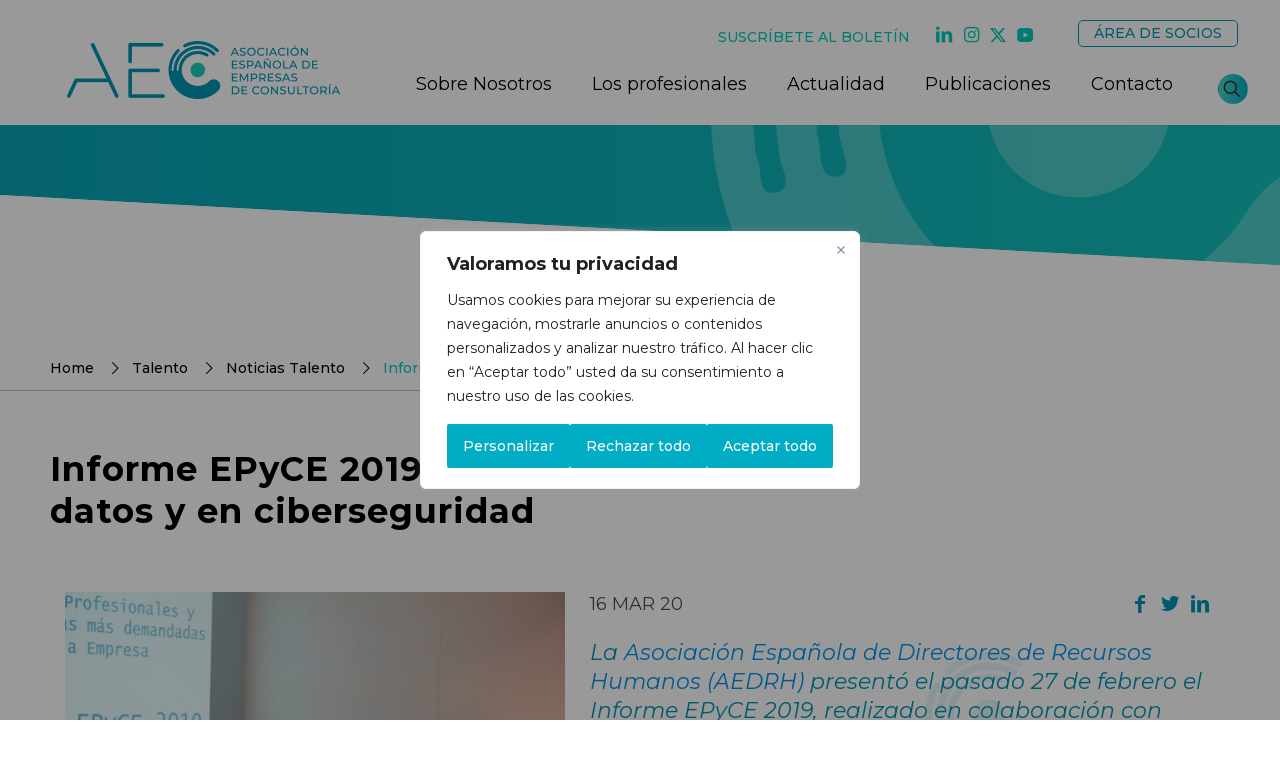

--- FILE ---
content_type: text/html; charset=utf-8
request_url: https://www.google.com/recaptcha/api2/anchor?ar=1&k=6Ldxfz4qAAAAANXe0ofLtilacw62-N0nWje40UDO&co=aHR0cHM6Ly9hZWNjb25zdWx0b3Jhcy5jb206NDQz&hl=en&v=PoyoqOPhxBO7pBk68S4YbpHZ&size=invisible&anchor-ms=20000&execute-ms=30000&cb=z0hzrfekxyr2
body_size: 48946
content:
<!DOCTYPE HTML><html dir="ltr" lang="en"><head><meta http-equiv="Content-Type" content="text/html; charset=UTF-8">
<meta http-equiv="X-UA-Compatible" content="IE=edge">
<title>reCAPTCHA</title>
<style type="text/css">
/* cyrillic-ext */
@font-face {
  font-family: 'Roboto';
  font-style: normal;
  font-weight: 400;
  font-stretch: 100%;
  src: url(//fonts.gstatic.com/s/roboto/v48/KFO7CnqEu92Fr1ME7kSn66aGLdTylUAMa3GUBHMdazTgWw.woff2) format('woff2');
  unicode-range: U+0460-052F, U+1C80-1C8A, U+20B4, U+2DE0-2DFF, U+A640-A69F, U+FE2E-FE2F;
}
/* cyrillic */
@font-face {
  font-family: 'Roboto';
  font-style: normal;
  font-weight: 400;
  font-stretch: 100%;
  src: url(//fonts.gstatic.com/s/roboto/v48/KFO7CnqEu92Fr1ME7kSn66aGLdTylUAMa3iUBHMdazTgWw.woff2) format('woff2');
  unicode-range: U+0301, U+0400-045F, U+0490-0491, U+04B0-04B1, U+2116;
}
/* greek-ext */
@font-face {
  font-family: 'Roboto';
  font-style: normal;
  font-weight: 400;
  font-stretch: 100%;
  src: url(//fonts.gstatic.com/s/roboto/v48/KFO7CnqEu92Fr1ME7kSn66aGLdTylUAMa3CUBHMdazTgWw.woff2) format('woff2');
  unicode-range: U+1F00-1FFF;
}
/* greek */
@font-face {
  font-family: 'Roboto';
  font-style: normal;
  font-weight: 400;
  font-stretch: 100%;
  src: url(//fonts.gstatic.com/s/roboto/v48/KFO7CnqEu92Fr1ME7kSn66aGLdTylUAMa3-UBHMdazTgWw.woff2) format('woff2');
  unicode-range: U+0370-0377, U+037A-037F, U+0384-038A, U+038C, U+038E-03A1, U+03A3-03FF;
}
/* math */
@font-face {
  font-family: 'Roboto';
  font-style: normal;
  font-weight: 400;
  font-stretch: 100%;
  src: url(//fonts.gstatic.com/s/roboto/v48/KFO7CnqEu92Fr1ME7kSn66aGLdTylUAMawCUBHMdazTgWw.woff2) format('woff2');
  unicode-range: U+0302-0303, U+0305, U+0307-0308, U+0310, U+0312, U+0315, U+031A, U+0326-0327, U+032C, U+032F-0330, U+0332-0333, U+0338, U+033A, U+0346, U+034D, U+0391-03A1, U+03A3-03A9, U+03B1-03C9, U+03D1, U+03D5-03D6, U+03F0-03F1, U+03F4-03F5, U+2016-2017, U+2034-2038, U+203C, U+2040, U+2043, U+2047, U+2050, U+2057, U+205F, U+2070-2071, U+2074-208E, U+2090-209C, U+20D0-20DC, U+20E1, U+20E5-20EF, U+2100-2112, U+2114-2115, U+2117-2121, U+2123-214F, U+2190, U+2192, U+2194-21AE, U+21B0-21E5, U+21F1-21F2, U+21F4-2211, U+2213-2214, U+2216-22FF, U+2308-230B, U+2310, U+2319, U+231C-2321, U+2336-237A, U+237C, U+2395, U+239B-23B7, U+23D0, U+23DC-23E1, U+2474-2475, U+25AF, U+25B3, U+25B7, U+25BD, U+25C1, U+25CA, U+25CC, U+25FB, U+266D-266F, U+27C0-27FF, U+2900-2AFF, U+2B0E-2B11, U+2B30-2B4C, U+2BFE, U+3030, U+FF5B, U+FF5D, U+1D400-1D7FF, U+1EE00-1EEFF;
}
/* symbols */
@font-face {
  font-family: 'Roboto';
  font-style: normal;
  font-weight: 400;
  font-stretch: 100%;
  src: url(//fonts.gstatic.com/s/roboto/v48/KFO7CnqEu92Fr1ME7kSn66aGLdTylUAMaxKUBHMdazTgWw.woff2) format('woff2');
  unicode-range: U+0001-000C, U+000E-001F, U+007F-009F, U+20DD-20E0, U+20E2-20E4, U+2150-218F, U+2190, U+2192, U+2194-2199, U+21AF, U+21E6-21F0, U+21F3, U+2218-2219, U+2299, U+22C4-22C6, U+2300-243F, U+2440-244A, U+2460-24FF, U+25A0-27BF, U+2800-28FF, U+2921-2922, U+2981, U+29BF, U+29EB, U+2B00-2BFF, U+4DC0-4DFF, U+FFF9-FFFB, U+10140-1018E, U+10190-1019C, U+101A0, U+101D0-101FD, U+102E0-102FB, U+10E60-10E7E, U+1D2C0-1D2D3, U+1D2E0-1D37F, U+1F000-1F0FF, U+1F100-1F1AD, U+1F1E6-1F1FF, U+1F30D-1F30F, U+1F315, U+1F31C, U+1F31E, U+1F320-1F32C, U+1F336, U+1F378, U+1F37D, U+1F382, U+1F393-1F39F, U+1F3A7-1F3A8, U+1F3AC-1F3AF, U+1F3C2, U+1F3C4-1F3C6, U+1F3CA-1F3CE, U+1F3D4-1F3E0, U+1F3ED, U+1F3F1-1F3F3, U+1F3F5-1F3F7, U+1F408, U+1F415, U+1F41F, U+1F426, U+1F43F, U+1F441-1F442, U+1F444, U+1F446-1F449, U+1F44C-1F44E, U+1F453, U+1F46A, U+1F47D, U+1F4A3, U+1F4B0, U+1F4B3, U+1F4B9, U+1F4BB, U+1F4BF, U+1F4C8-1F4CB, U+1F4D6, U+1F4DA, U+1F4DF, U+1F4E3-1F4E6, U+1F4EA-1F4ED, U+1F4F7, U+1F4F9-1F4FB, U+1F4FD-1F4FE, U+1F503, U+1F507-1F50B, U+1F50D, U+1F512-1F513, U+1F53E-1F54A, U+1F54F-1F5FA, U+1F610, U+1F650-1F67F, U+1F687, U+1F68D, U+1F691, U+1F694, U+1F698, U+1F6AD, U+1F6B2, U+1F6B9-1F6BA, U+1F6BC, U+1F6C6-1F6CF, U+1F6D3-1F6D7, U+1F6E0-1F6EA, U+1F6F0-1F6F3, U+1F6F7-1F6FC, U+1F700-1F7FF, U+1F800-1F80B, U+1F810-1F847, U+1F850-1F859, U+1F860-1F887, U+1F890-1F8AD, U+1F8B0-1F8BB, U+1F8C0-1F8C1, U+1F900-1F90B, U+1F93B, U+1F946, U+1F984, U+1F996, U+1F9E9, U+1FA00-1FA6F, U+1FA70-1FA7C, U+1FA80-1FA89, U+1FA8F-1FAC6, U+1FACE-1FADC, U+1FADF-1FAE9, U+1FAF0-1FAF8, U+1FB00-1FBFF;
}
/* vietnamese */
@font-face {
  font-family: 'Roboto';
  font-style: normal;
  font-weight: 400;
  font-stretch: 100%;
  src: url(//fonts.gstatic.com/s/roboto/v48/KFO7CnqEu92Fr1ME7kSn66aGLdTylUAMa3OUBHMdazTgWw.woff2) format('woff2');
  unicode-range: U+0102-0103, U+0110-0111, U+0128-0129, U+0168-0169, U+01A0-01A1, U+01AF-01B0, U+0300-0301, U+0303-0304, U+0308-0309, U+0323, U+0329, U+1EA0-1EF9, U+20AB;
}
/* latin-ext */
@font-face {
  font-family: 'Roboto';
  font-style: normal;
  font-weight: 400;
  font-stretch: 100%;
  src: url(//fonts.gstatic.com/s/roboto/v48/KFO7CnqEu92Fr1ME7kSn66aGLdTylUAMa3KUBHMdazTgWw.woff2) format('woff2');
  unicode-range: U+0100-02BA, U+02BD-02C5, U+02C7-02CC, U+02CE-02D7, U+02DD-02FF, U+0304, U+0308, U+0329, U+1D00-1DBF, U+1E00-1E9F, U+1EF2-1EFF, U+2020, U+20A0-20AB, U+20AD-20C0, U+2113, U+2C60-2C7F, U+A720-A7FF;
}
/* latin */
@font-face {
  font-family: 'Roboto';
  font-style: normal;
  font-weight: 400;
  font-stretch: 100%;
  src: url(//fonts.gstatic.com/s/roboto/v48/KFO7CnqEu92Fr1ME7kSn66aGLdTylUAMa3yUBHMdazQ.woff2) format('woff2');
  unicode-range: U+0000-00FF, U+0131, U+0152-0153, U+02BB-02BC, U+02C6, U+02DA, U+02DC, U+0304, U+0308, U+0329, U+2000-206F, U+20AC, U+2122, U+2191, U+2193, U+2212, U+2215, U+FEFF, U+FFFD;
}
/* cyrillic-ext */
@font-face {
  font-family: 'Roboto';
  font-style: normal;
  font-weight: 500;
  font-stretch: 100%;
  src: url(//fonts.gstatic.com/s/roboto/v48/KFO7CnqEu92Fr1ME7kSn66aGLdTylUAMa3GUBHMdazTgWw.woff2) format('woff2');
  unicode-range: U+0460-052F, U+1C80-1C8A, U+20B4, U+2DE0-2DFF, U+A640-A69F, U+FE2E-FE2F;
}
/* cyrillic */
@font-face {
  font-family: 'Roboto';
  font-style: normal;
  font-weight: 500;
  font-stretch: 100%;
  src: url(//fonts.gstatic.com/s/roboto/v48/KFO7CnqEu92Fr1ME7kSn66aGLdTylUAMa3iUBHMdazTgWw.woff2) format('woff2');
  unicode-range: U+0301, U+0400-045F, U+0490-0491, U+04B0-04B1, U+2116;
}
/* greek-ext */
@font-face {
  font-family: 'Roboto';
  font-style: normal;
  font-weight: 500;
  font-stretch: 100%;
  src: url(//fonts.gstatic.com/s/roboto/v48/KFO7CnqEu92Fr1ME7kSn66aGLdTylUAMa3CUBHMdazTgWw.woff2) format('woff2');
  unicode-range: U+1F00-1FFF;
}
/* greek */
@font-face {
  font-family: 'Roboto';
  font-style: normal;
  font-weight: 500;
  font-stretch: 100%;
  src: url(//fonts.gstatic.com/s/roboto/v48/KFO7CnqEu92Fr1ME7kSn66aGLdTylUAMa3-UBHMdazTgWw.woff2) format('woff2');
  unicode-range: U+0370-0377, U+037A-037F, U+0384-038A, U+038C, U+038E-03A1, U+03A3-03FF;
}
/* math */
@font-face {
  font-family: 'Roboto';
  font-style: normal;
  font-weight: 500;
  font-stretch: 100%;
  src: url(//fonts.gstatic.com/s/roboto/v48/KFO7CnqEu92Fr1ME7kSn66aGLdTylUAMawCUBHMdazTgWw.woff2) format('woff2');
  unicode-range: U+0302-0303, U+0305, U+0307-0308, U+0310, U+0312, U+0315, U+031A, U+0326-0327, U+032C, U+032F-0330, U+0332-0333, U+0338, U+033A, U+0346, U+034D, U+0391-03A1, U+03A3-03A9, U+03B1-03C9, U+03D1, U+03D5-03D6, U+03F0-03F1, U+03F4-03F5, U+2016-2017, U+2034-2038, U+203C, U+2040, U+2043, U+2047, U+2050, U+2057, U+205F, U+2070-2071, U+2074-208E, U+2090-209C, U+20D0-20DC, U+20E1, U+20E5-20EF, U+2100-2112, U+2114-2115, U+2117-2121, U+2123-214F, U+2190, U+2192, U+2194-21AE, U+21B0-21E5, U+21F1-21F2, U+21F4-2211, U+2213-2214, U+2216-22FF, U+2308-230B, U+2310, U+2319, U+231C-2321, U+2336-237A, U+237C, U+2395, U+239B-23B7, U+23D0, U+23DC-23E1, U+2474-2475, U+25AF, U+25B3, U+25B7, U+25BD, U+25C1, U+25CA, U+25CC, U+25FB, U+266D-266F, U+27C0-27FF, U+2900-2AFF, U+2B0E-2B11, U+2B30-2B4C, U+2BFE, U+3030, U+FF5B, U+FF5D, U+1D400-1D7FF, U+1EE00-1EEFF;
}
/* symbols */
@font-face {
  font-family: 'Roboto';
  font-style: normal;
  font-weight: 500;
  font-stretch: 100%;
  src: url(//fonts.gstatic.com/s/roboto/v48/KFO7CnqEu92Fr1ME7kSn66aGLdTylUAMaxKUBHMdazTgWw.woff2) format('woff2');
  unicode-range: U+0001-000C, U+000E-001F, U+007F-009F, U+20DD-20E0, U+20E2-20E4, U+2150-218F, U+2190, U+2192, U+2194-2199, U+21AF, U+21E6-21F0, U+21F3, U+2218-2219, U+2299, U+22C4-22C6, U+2300-243F, U+2440-244A, U+2460-24FF, U+25A0-27BF, U+2800-28FF, U+2921-2922, U+2981, U+29BF, U+29EB, U+2B00-2BFF, U+4DC0-4DFF, U+FFF9-FFFB, U+10140-1018E, U+10190-1019C, U+101A0, U+101D0-101FD, U+102E0-102FB, U+10E60-10E7E, U+1D2C0-1D2D3, U+1D2E0-1D37F, U+1F000-1F0FF, U+1F100-1F1AD, U+1F1E6-1F1FF, U+1F30D-1F30F, U+1F315, U+1F31C, U+1F31E, U+1F320-1F32C, U+1F336, U+1F378, U+1F37D, U+1F382, U+1F393-1F39F, U+1F3A7-1F3A8, U+1F3AC-1F3AF, U+1F3C2, U+1F3C4-1F3C6, U+1F3CA-1F3CE, U+1F3D4-1F3E0, U+1F3ED, U+1F3F1-1F3F3, U+1F3F5-1F3F7, U+1F408, U+1F415, U+1F41F, U+1F426, U+1F43F, U+1F441-1F442, U+1F444, U+1F446-1F449, U+1F44C-1F44E, U+1F453, U+1F46A, U+1F47D, U+1F4A3, U+1F4B0, U+1F4B3, U+1F4B9, U+1F4BB, U+1F4BF, U+1F4C8-1F4CB, U+1F4D6, U+1F4DA, U+1F4DF, U+1F4E3-1F4E6, U+1F4EA-1F4ED, U+1F4F7, U+1F4F9-1F4FB, U+1F4FD-1F4FE, U+1F503, U+1F507-1F50B, U+1F50D, U+1F512-1F513, U+1F53E-1F54A, U+1F54F-1F5FA, U+1F610, U+1F650-1F67F, U+1F687, U+1F68D, U+1F691, U+1F694, U+1F698, U+1F6AD, U+1F6B2, U+1F6B9-1F6BA, U+1F6BC, U+1F6C6-1F6CF, U+1F6D3-1F6D7, U+1F6E0-1F6EA, U+1F6F0-1F6F3, U+1F6F7-1F6FC, U+1F700-1F7FF, U+1F800-1F80B, U+1F810-1F847, U+1F850-1F859, U+1F860-1F887, U+1F890-1F8AD, U+1F8B0-1F8BB, U+1F8C0-1F8C1, U+1F900-1F90B, U+1F93B, U+1F946, U+1F984, U+1F996, U+1F9E9, U+1FA00-1FA6F, U+1FA70-1FA7C, U+1FA80-1FA89, U+1FA8F-1FAC6, U+1FACE-1FADC, U+1FADF-1FAE9, U+1FAF0-1FAF8, U+1FB00-1FBFF;
}
/* vietnamese */
@font-face {
  font-family: 'Roboto';
  font-style: normal;
  font-weight: 500;
  font-stretch: 100%;
  src: url(//fonts.gstatic.com/s/roboto/v48/KFO7CnqEu92Fr1ME7kSn66aGLdTylUAMa3OUBHMdazTgWw.woff2) format('woff2');
  unicode-range: U+0102-0103, U+0110-0111, U+0128-0129, U+0168-0169, U+01A0-01A1, U+01AF-01B0, U+0300-0301, U+0303-0304, U+0308-0309, U+0323, U+0329, U+1EA0-1EF9, U+20AB;
}
/* latin-ext */
@font-face {
  font-family: 'Roboto';
  font-style: normal;
  font-weight: 500;
  font-stretch: 100%;
  src: url(//fonts.gstatic.com/s/roboto/v48/KFO7CnqEu92Fr1ME7kSn66aGLdTylUAMa3KUBHMdazTgWw.woff2) format('woff2');
  unicode-range: U+0100-02BA, U+02BD-02C5, U+02C7-02CC, U+02CE-02D7, U+02DD-02FF, U+0304, U+0308, U+0329, U+1D00-1DBF, U+1E00-1E9F, U+1EF2-1EFF, U+2020, U+20A0-20AB, U+20AD-20C0, U+2113, U+2C60-2C7F, U+A720-A7FF;
}
/* latin */
@font-face {
  font-family: 'Roboto';
  font-style: normal;
  font-weight: 500;
  font-stretch: 100%;
  src: url(//fonts.gstatic.com/s/roboto/v48/KFO7CnqEu92Fr1ME7kSn66aGLdTylUAMa3yUBHMdazQ.woff2) format('woff2');
  unicode-range: U+0000-00FF, U+0131, U+0152-0153, U+02BB-02BC, U+02C6, U+02DA, U+02DC, U+0304, U+0308, U+0329, U+2000-206F, U+20AC, U+2122, U+2191, U+2193, U+2212, U+2215, U+FEFF, U+FFFD;
}
/* cyrillic-ext */
@font-face {
  font-family: 'Roboto';
  font-style: normal;
  font-weight: 900;
  font-stretch: 100%;
  src: url(//fonts.gstatic.com/s/roboto/v48/KFO7CnqEu92Fr1ME7kSn66aGLdTylUAMa3GUBHMdazTgWw.woff2) format('woff2');
  unicode-range: U+0460-052F, U+1C80-1C8A, U+20B4, U+2DE0-2DFF, U+A640-A69F, U+FE2E-FE2F;
}
/* cyrillic */
@font-face {
  font-family: 'Roboto';
  font-style: normal;
  font-weight: 900;
  font-stretch: 100%;
  src: url(//fonts.gstatic.com/s/roboto/v48/KFO7CnqEu92Fr1ME7kSn66aGLdTylUAMa3iUBHMdazTgWw.woff2) format('woff2');
  unicode-range: U+0301, U+0400-045F, U+0490-0491, U+04B0-04B1, U+2116;
}
/* greek-ext */
@font-face {
  font-family: 'Roboto';
  font-style: normal;
  font-weight: 900;
  font-stretch: 100%;
  src: url(//fonts.gstatic.com/s/roboto/v48/KFO7CnqEu92Fr1ME7kSn66aGLdTylUAMa3CUBHMdazTgWw.woff2) format('woff2');
  unicode-range: U+1F00-1FFF;
}
/* greek */
@font-face {
  font-family: 'Roboto';
  font-style: normal;
  font-weight: 900;
  font-stretch: 100%;
  src: url(//fonts.gstatic.com/s/roboto/v48/KFO7CnqEu92Fr1ME7kSn66aGLdTylUAMa3-UBHMdazTgWw.woff2) format('woff2');
  unicode-range: U+0370-0377, U+037A-037F, U+0384-038A, U+038C, U+038E-03A1, U+03A3-03FF;
}
/* math */
@font-face {
  font-family: 'Roboto';
  font-style: normal;
  font-weight: 900;
  font-stretch: 100%;
  src: url(//fonts.gstatic.com/s/roboto/v48/KFO7CnqEu92Fr1ME7kSn66aGLdTylUAMawCUBHMdazTgWw.woff2) format('woff2');
  unicode-range: U+0302-0303, U+0305, U+0307-0308, U+0310, U+0312, U+0315, U+031A, U+0326-0327, U+032C, U+032F-0330, U+0332-0333, U+0338, U+033A, U+0346, U+034D, U+0391-03A1, U+03A3-03A9, U+03B1-03C9, U+03D1, U+03D5-03D6, U+03F0-03F1, U+03F4-03F5, U+2016-2017, U+2034-2038, U+203C, U+2040, U+2043, U+2047, U+2050, U+2057, U+205F, U+2070-2071, U+2074-208E, U+2090-209C, U+20D0-20DC, U+20E1, U+20E5-20EF, U+2100-2112, U+2114-2115, U+2117-2121, U+2123-214F, U+2190, U+2192, U+2194-21AE, U+21B0-21E5, U+21F1-21F2, U+21F4-2211, U+2213-2214, U+2216-22FF, U+2308-230B, U+2310, U+2319, U+231C-2321, U+2336-237A, U+237C, U+2395, U+239B-23B7, U+23D0, U+23DC-23E1, U+2474-2475, U+25AF, U+25B3, U+25B7, U+25BD, U+25C1, U+25CA, U+25CC, U+25FB, U+266D-266F, U+27C0-27FF, U+2900-2AFF, U+2B0E-2B11, U+2B30-2B4C, U+2BFE, U+3030, U+FF5B, U+FF5D, U+1D400-1D7FF, U+1EE00-1EEFF;
}
/* symbols */
@font-face {
  font-family: 'Roboto';
  font-style: normal;
  font-weight: 900;
  font-stretch: 100%;
  src: url(//fonts.gstatic.com/s/roboto/v48/KFO7CnqEu92Fr1ME7kSn66aGLdTylUAMaxKUBHMdazTgWw.woff2) format('woff2');
  unicode-range: U+0001-000C, U+000E-001F, U+007F-009F, U+20DD-20E0, U+20E2-20E4, U+2150-218F, U+2190, U+2192, U+2194-2199, U+21AF, U+21E6-21F0, U+21F3, U+2218-2219, U+2299, U+22C4-22C6, U+2300-243F, U+2440-244A, U+2460-24FF, U+25A0-27BF, U+2800-28FF, U+2921-2922, U+2981, U+29BF, U+29EB, U+2B00-2BFF, U+4DC0-4DFF, U+FFF9-FFFB, U+10140-1018E, U+10190-1019C, U+101A0, U+101D0-101FD, U+102E0-102FB, U+10E60-10E7E, U+1D2C0-1D2D3, U+1D2E0-1D37F, U+1F000-1F0FF, U+1F100-1F1AD, U+1F1E6-1F1FF, U+1F30D-1F30F, U+1F315, U+1F31C, U+1F31E, U+1F320-1F32C, U+1F336, U+1F378, U+1F37D, U+1F382, U+1F393-1F39F, U+1F3A7-1F3A8, U+1F3AC-1F3AF, U+1F3C2, U+1F3C4-1F3C6, U+1F3CA-1F3CE, U+1F3D4-1F3E0, U+1F3ED, U+1F3F1-1F3F3, U+1F3F5-1F3F7, U+1F408, U+1F415, U+1F41F, U+1F426, U+1F43F, U+1F441-1F442, U+1F444, U+1F446-1F449, U+1F44C-1F44E, U+1F453, U+1F46A, U+1F47D, U+1F4A3, U+1F4B0, U+1F4B3, U+1F4B9, U+1F4BB, U+1F4BF, U+1F4C8-1F4CB, U+1F4D6, U+1F4DA, U+1F4DF, U+1F4E3-1F4E6, U+1F4EA-1F4ED, U+1F4F7, U+1F4F9-1F4FB, U+1F4FD-1F4FE, U+1F503, U+1F507-1F50B, U+1F50D, U+1F512-1F513, U+1F53E-1F54A, U+1F54F-1F5FA, U+1F610, U+1F650-1F67F, U+1F687, U+1F68D, U+1F691, U+1F694, U+1F698, U+1F6AD, U+1F6B2, U+1F6B9-1F6BA, U+1F6BC, U+1F6C6-1F6CF, U+1F6D3-1F6D7, U+1F6E0-1F6EA, U+1F6F0-1F6F3, U+1F6F7-1F6FC, U+1F700-1F7FF, U+1F800-1F80B, U+1F810-1F847, U+1F850-1F859, U+1F860-1F887, U+1F890-1F8AD, U+1F8B0-1F8BB, U+1F8C0-1F8C1, U+1F900-1F90B, U+1F93B, U+1F946, U+1F984, U+1F996, U+1F9E9, U+1FA00-1FA6F, U+1FA70-1FA7C, U+1FA80-1FA89, U+1FA8F-1FAC6, U+1FACE-1FADC, U+1FADF-1FAE9, U+1FAF0-1FAF8, U+1FB00-1FBFF;
}
/* vietnamese */
@font-face {
  font-family: 'Roboto';
  font-style: normal;
  font-weight: 900;
  font-stretch: 100%;
  src: url(//fonts.gstatic.com/s/roboto/v48/KFO7CnqEu92Fr1ME7kSn66aGLdTylUAMa3OUBHMdazTgWw.woff2) format('woff2');
  unicode-range: U+0102-0103, U+0110-0111, U+0128-0129, U+0168-0169, U+01A0-01A1, U+01AF-01B0, U+0300-0301, U+0303-0304, U+0308-0309, U+0323, U+0329, U+1EA0-1EF9, U+20AB;
}
/* latin-ext */
@font-face {
  font-family: 'Roboto';
  font-style: normal;
  font-weight: 900;
  font-stretch: 100%;
  src: url(//fonts.gstatic.com/s/roboto/v48/KFO7CnqEu92Fr1ME7kSn66aGLdTylUAMa3KUBHMdazTgWw.woff2) format('woff2');
  unicode-range: U+0100-02BA, U+02BD-02C5, U+02C7-02CC, U+02CE-02D7, U+02DD-02FF, U+0304, U+0308, U+0329, U+1D00-1DBF, U+1E00-1E9F, U+1EF2-1EFF, U+2020, U+20A0-20AB, U+20AD-20C0, U+2113, U+2C60-2C7F, U+A720-A7FF;
}
/* latin */
@font-face {
  font-family: 'Roboto';
  font-style: normal;
  font-weight: 900;
  font-stretch: 100%;
  src: url(//fonts.gstatic.com/s/roboto/v48/KFO7CnqEu92Fr1ME7kSn66aGLdTylUAMa3yUBHMdazQ.woff2) format('woff2');
  unicode-range: U+0000-00FF, U+0131, U+0152-0153, U+02BB-02BC, U+02C6, U+02DA, U+02DC, U+0304, U+0308, U+0329, U+2000-206F, U+20AC, U+2122, U+2191, U+2193, U+2212, U+2215, U+FEFF, U+FFFD;
}

</style>
<link rel="stylesheet" type="text/css" href="https://www.gstatic.com/recaptcha/releases/PoyoqOPhxBO7pBk68S4YbpHZ/styles__ltr.css">
<script nonce="dNJSPJjry8ncqEsF9p7jKg" type="text/javascript">window['__recaptcha_api'] = 'https://www.google.com/recaptcha/api2/';</script>
<script type="text/javascript" src="https://www.gstatic.com/recaptcha/releases/PoyoqOPhxBO7pBk68S4YbpHZ/recaptcha__en.js" nonce="dNJSPJjry8ncqEsF9p7jKg">
      
    </script></head>
<body><div id="rc-anchor-alert" class="rc-anchor-alert"></div>
<input type="hidden" id="recaptcha-token" value="[base64]">
<script type="text/javascript" nonce="dNJSPJjry8ncqEsF9p7jKg">
      recaptcha.anchor.Main.init("[\x22ainput\x22,[\x22bgdata\x22,\x22\x22,\[base64]/[base64]/bmV3IFpbdF0obVswXSk6Sz09Mj9uZXcgWlt0XShtWzBdLG1bMV0pOks9PTM/bmV3IFpbdF0obVswXSxtWzFdLG1bMl0pOks9PTQ/[base64]/[base64]/[base64]/[base64]/[base64]/[base64]/[base64]/[base64]/[base64]/[base64]/[base64]/[base64]/[base64]/[base64]\\u003d\\u003d\x22,\[base64]\x22,\[base64]/KERXehAARTlgw4bCssKFJQrCq8OPE0PChFdvwoMAw7vCksKBw6dWOcOhwqMBZQrCicOZw7RfPRXDomptw7rCqsOzw7fCtwzDl2XDj8KowpcEw6QoWAY9w6fCrhfCoMKGwoxSw4fChMOMWMOmwo1mwrxBwrLDoW/DlcO6HGTDgsOyw4zDicOCV8Kow7lmwrwQcUQ2Mwt3O3PDlXhGwqc+w6bDq8Kmw5/Do8OGF8Owwr41asK+UsKcw7jCgGQYOQTCrUvDpFzDncKYw73DnsOrwp1Hw5YDQyDDrADCgm/CgB3DgcORw4V9NsKcwpNuWcKfKMOjDMO1w4HCssKaw6tPwqJ6w7LDmzkUw6A/wpDDsj1gdsOSXsOBw7PDt8OuRhIGwpPDmBZoaQ1PBT/Dr8K7XMK0fCA8SsO3UsKnwoTDlcOVw7DDtsKvaFbChcOUUcOSw5zDgMOuRW3Dq0gmw7zDlsKHTwDCgcOkwo/DoG3Cl8OaXMOoXcOVVcKEw4/[base64]/DiXHDh8OqwovCjsKEwoHDpUMiVMOEw5oKw5jCusOcVFvCrMOTWE7Dih/DkxQGwqrDoj3DiG7Dv8KvEF3ChsK6w490dsK0BxI/AhrDrl8UwrJDBBXDg1zDqMOnw4k3wpJ8w795EMOtwo55PMKEwpo+ejcjw6TDnsOfDsOTZTUpwpFiSMKVwq52DAZ8w5fDtsO8w4Y/[base64]/[base64]/w7kDw6Evw4vCrsOPw71if1s6b8Ksw6cWNsODwqkhwrJjwrx1D8KNclXDlcOWCsKcWcOlIADDvMKWwrHCqMOqa3pkw7jDkQ8jGDHCh1jDgyYZw7fDrh/Cuz4YR1fCqGtPwrLDusOaw7bDhiIYw6TCqcKIw57CrTg5H8KGwo1wwrZfG8OqJyPCh8OSEcKBFW/Cv8OXwq4+wrkyFcKZwoHCoDQXw6bDscOgLz/CgjIHw6sIw4PDssO9w5MwwpjCugIPw5kYw5oJSlTCp8OlF8OCDMO0KcKnJ8KvBk1vZERySXHDoMOMw57CtDl+wrhgw4/DlsOAd8KZwq/[base64]/RAwMIWpkwp/CvcKNCXNcfD/CisKzwqhxwozCm8O/WcO0WcOuw6TCqgdbG0PDryo+wqEpw4DDtsOVRBJdwrPCnmFDw43Cg8OASMOHXcKLZgRbwrTDpzXClHHCkFRcecOpw4p4eQ8Vwr90SivCuxE6RcKQwrDCnzBqw5DDgWHDmMOBwpDDgWrCocKLZsOWw6zCtXXCkcKJwoLDiB/CpHpGw41jwqMZYwjCtcOxw4vDgsOBaMOwDynCnMO2ZmQ0w5kgQzXDnzHCslcMMsOZal3DtVPCvcKIw43DhsKad00mwrPDqsO9wrQXw7ptw7zDqxTCncKTw4tiw415w4RCwqNaAsKfPEzDgMOcwqLCpsOIPMKww4/[base64]/CjirDkVTCp8KEfwDCrMOIJzE5wqTDjcKSwroycMKgw5wGw7wuwpsxLx5kS8KWwpYNw5/CjEXDlcONGBXCpDLDlcKCwp9LQWlrLlvCpsOyBMKxcMK+U8Oxw6sdwrrDtMOXLMOQwpUcE8OXAnvDiD1nwofCs8OZwpoCw5nCp8K/wogAesOcOcKRFsOnbsOtBTXDrwNcw6ddwqTDiABkworCqcKpwozDnTkkC8Oww7kIbEZ0w4xDw4gLPcKlRcOVw4/DnjxqS8K0Ez3CkUEkwrBTfy3DpsK2wokEw7TDp8OTKAQRwqBsKkZ9wr8BJcKbwp1BTMO4wrPCrE1mwpPDlsO7w5QXJBJvP8KaUTlKw4JMcMKXworCtcKMw7BJwo/[base64]/DicOvw5Qbw5PCtRVPLjvCt8OgwpJ5Q8O8wqbDgsKcwq/Cgzogw5F9ajp4cXwpwp1/w4xvwol9HsKQOcOew47Dm19vH8OBw6XDv8OZNAJRw4PCsQ3DnFfDnELDpcK/QFVbN8KMF8OrwplDwqbCt0fCtcO5wrDCuMONw4wSX09bIMOVRX7Dj8OPdg4fw5cjwozDkMOfw6HCmcOZw4HCuCgnw57CvMKhwqF9wr7Dh1ttwrzDvMKww5VSwopPEMK2BMOEw43Dm0JcYX9jw5TDvsKYwobCvnXDkE7DtQTCnn3DgTjDplccwrw7BQ/Ct8OYwp/CjMKGw4M/[base64]/DucOow7lYG8KST0BCU8KwP8OdF8K1GRN9G8KTwp1uPEjCl8KhZcOMw5cfwo8TNEV9w4cYwrbDs8KzLMKSwpoxwqrCoMKgwo7Dk003WMKtwrHDgn/Dg8KDw789wp1vwrbCsMOVw77CsTdnw4hPwoJdw6LChDjDgmJobVd5TsKlwo0HHMOgw5/DtEHDisObwrZrWcO6W1XChcK1HBZiSx8Awo5Wwr5vSWzDrcKxemfCsMKqMF4swpdoVsKSw4rCpXvCpQrCtAPDlcK0wr/Ch8O0SMKbbmPDiHVOw7ZsZMOmwr0qw68MLcO0BxvDu8K8RcKFw5vDgsKZQAU6JcKlw67Doj1vwq/Cp2TChsO+FsONEUnDqjDDogTCgMOiKGLDhCUZwqN3CWVuBcORwrhUC8O6wqLCm0/CtS7CrsKNw5PCpWhRw5HCvCdhKMKCwqvDtArDnn5fw67DjGwLworDgsKZQcO8RMKTw63CtUNnTyLDiWh/woU0dxvCkE1MwrXCr8O/[base64]/ChsOeVwghFQbCrMKVMDd9McK+cCjCqcKaOhsDwr5vwqDCnsOeVBbCrhrDtMKxwozCqcKIIhbCqW/Dim3CsMO1OA3DjxclLBLCuhw2w4zDqsOJfhLDuRJ4w4XDi8Kkw57Cj8OrIngTWhEuWsKJw6Z2YMORImd/w48mw4TCjG/DmcOuw7JVZ2YawrBhwo4Yw6nDpwbDrMOyw4x6w6o2w4DDijEDHGXChj3CpXomMk8dDMO1woJMFMO2wonCk8K3S8OOwqTCisOvJhdNL3PDiMO0wrMYZwfDj1oyOCodGMOSFSXCjsKsw69ATCYbQDbDocK5HsKIRsKowp3DksOmXEXDmm/CgxQvw6PCl8OqfGDDoxE/ZnjDvxMsw6UCGsOlCBfCrgfDsMK6TWIrPXDClCAgw7IfdnslwpVXwp0EdgzDhcO0wqrCm1Qjc8KvF8KxT8OyDnlNJMKTPMOTwo4AwpjCv2EQNRbCkDEcKMKCA2BjPSx8AHcjOA/Cn2PDiGTCkCIowrZOw4h9QMKmLE4qJsKfw5XClsO1w7vCtnpQw5YhRsKtV8OkQF/ConFaw75+M2nDqzzCt8Kpw6XCgmovfDfDnS8eYcOSwrZpDDpldGBOV0ETOHDCmVLCoMKwFh/[base64]/DkMOhw6zDgzoBM8Ofw5XDj8KyLcO5wr46w4rDicONw5bDqMO+wrTDvcOAGUY+Sx9cw5NFCMOoMsKydA1QcB5Ow4DDtcOWwqJgwpbDiWxQwpsfw77DoxPDjFI/wqHDp1PCsMKiCnECIj3DosKqfsOGw7cZcsKrw7PCpzPCisO0MsO9A2LDlCM7w4jCsg/[base64]/fVlFwqAaw5pgNMO2woU6B0PDsQYUwqxhw7s6eW0Vw57DlMOqf13Cs2PCgsKkd8OkS8KKJTtNW8KNw7fClMKuwrtmecKew58LIikEcgnDvsKnwo5vwosbM8Kcw6o2TWUCOBvDiSdswqjCsMOGw4LCo0Fyw7wiQD3CjsKpCXJYwpvCrsKIfTZvEz/[base64]/DvTMnBUbDicKTw6HDrEIxw5fDgsOiwpssw7jDg8K/wqLCjsKfdjB0wp7CrkfCvHYQwrrDlsOGwq9sCcKRw4UPO8Kqwr1fbcKrwp7DtsK0TMO2RsK1w5XCkx3DqsODw7Q2RcOeNcK/I8OFw7TCp8OVTsOHRTPDi2YMw71Vw7zDgcO3HcOKAcKnHsOcC30ocBTCkTLCncKHGxJcw6prw7vCk0phGwvCtBdQWMOaCcORw4vDv8KLwrHCtwrCk1bDsVV8w6XClzTDqsOcw5vDhyPDn8K+woR/w6lrwr4ww64nagfCtjTCpkkbw6zCrRhwPcKGwoMGwphAGMKlwrrDicODK8KwwrbCpgDCnjTCugrDlMK5JxU/wqF9bXkOwqPDhl5COgXCrsOYIcKZBhLDpcKeT8KuVMK8HQbDnjvCkcKgfA4sPcOJccK/w6rDgiXDoTYWwqzDksKEWMOnwo3DmlLDrsONw7zDtcOHC8OYwpDDlEVlw6s1LcKDwo3DqSl0RVHDrQtrw5/[base64]/wrRra1RIc0EYwqPClRHDqmHDn23CiyHDrsK8YTQXw43DkgNYw7nCmsOIEGnDj8OiXsKKwqZCbMKJw6xtFhDDvXPDkEzDiUVdw61aw7c8WcKgw6cVwphjBzNjw4HCgh/DuV02w4JnSzfCh8KZWgIbwq8OS8ORCMOGwrDDrMKfV0Zhwr0xwoIgL8Opw5Q3AMKdwp9JTMKtwpZcQcOiwpg4GcKKKcOAQMKJLsOMJ8O8FwfCgsKew5lKwrHDljXCqknCuMKuw5JKQWlyNEnCv8KXwpjCiTrDlcKiYsKdQgksXMOZwpZSAsKkwrYCWMKowoB/WMKCFsO8w5JWOMOMA8OCwoXCq0hxw64qWUTDqW3CkMOewoLDslBYCgzDusK9wpkrwpPDicOMw5TDlSHDrAYzHmcHPMOBw6BTWcOEw5HCpsKEYMKtOcK9wqkvwqPDqUHCjcKLcHQzLBPDtsKVJcOtwobDnsK0RSLCtj/Dv2hgw4bDkMOzw4AnwobCl3LDl2fDhUtpFXQRCcKDDcO6DMO2w5MmwoM/LTLDnmE5w61SWAPDkMO8wptDTsKqwokGa05IwptTwoY0VsKyaDnDmisQQsOHGCAxdsKswpQDw5nChsOyRSvCi0bDrE/[base64]/Cv8Omw5J0w405w7PDnVLChgovwpoFSyjDucKbPQDDvsKJLjPDoMOLFMK0RxTCtMKMw7HCmUsXN8O8w5XChz5sw6oBwqfDklIKw4cyFSB3fcOvwq5dw5g8w5Y0FgVSw6s+wrxsFWZ2D8Kxw7LDlkJQw4Noez0+T3PDicKDw6MJZcOwD8OfP8OGKcKWwr/CjSgPw7HCnsKJGsKmw7BTJsOWfTlIJWNJwqJqwpJ8GMOPMH7DnxMLDMOHwpPDiMKrw4wqBiLDv8OZTVBvJcKlwqbCnsKCw53DpsOswoXDv8O3w5fCsHxONsKcwrk7cSIgw6/DrDnCvsOpw7XDt8ONcMOmwprCtMKFwq3Cmy5OwqMXLMOawrl8w7Fhw7LDksKnS1TCtVXCuwR1wplNP8OEwo/DvsKcOcO4wpfCssOaw7Z3PADDosKewqnCkcO9YGfDpnEjw5PCvnAkw7fCpyzCoQJzIwZ5dMKJJUJkXHzDsGHCv8OIwqzCoMOwMGXCk2LChQgDeSrCqcOow59Hw793wqwzwowkdwTCpHPDisOCe8ORIsO3QS4iwoXCgicJw5/CiCrCrsOnacOFPh/CgsOUw63DtcKUw4tSwpLCpsKIw6LCvUxcw6srM3bCkMKMwpHCgsODVy9XZBEUwrh6QsOJwpAfOcKMwqnCssO3wobDmsOww4NVw77CoMO2w6NvwrdYw5DCjgo8csKee35twqbDo8KUwr9Yw4Bdw5/DoDwubsKiGMKAMGU6SVN3IW8RYg7Dqz/DjA3CvcKswoQpw5vDtMORREo7XyZRwr1iOMKnwo/DmcOjwrRZQcKKw7oAWsOJwooucsO/GkDCgsKvfxzCjsOoEmM6D8OZw5gxeiN1MiHCiMOQWBNXAiDDgmoyw7rDtgBvwrHDnD/DhiZHw6DCi8ObYV/[base64]/CnsOdScKgwrVzMiDDmMOFMcOiwqonw5Nmw7RpN8K1TE9xwppow6MVEMKyw6LDgGgBZ8ORRTFewobDocOcwoIEw6Ymw6o4wrPDr8KRasO/D8OOwphawr7CgFLDhsOYDEQjSsOsL8KeDQxuYz7CisOuR8O/w6wJFMODwpU/wpcPwpFvPMOWwqLCusOvw7UWLMKNSsOKQyzDmMKtwrHDlMK5woXCgnEeH8K9wpzDq0Nzw5zCvMOHM8OQwrvCnMOtDC1rw7DCkmAJwozCicOtYn8UDMO7ExbCpMKDwpfDlVt6H8KUD3PCo8K8cAx/a8OQXENcw4TCnGM+w7hsG3LDjMKvwpHDvMOYw4PDtsOiasOOw4zCtcKSb8KLw77Do8KjwoLDr1YPHMOFwo/Dn8Ojw6wKKhAWRcOqw4XDmjpwwrR/w7vCqkB6wq3DhWnCosKkw5/Du8KcwpzCs8OHUMKXOMKYX8OfwqQJwpZyw7Rvw7PCmcOEw6wvYMKKZmrCuXnCjDDDnMKmwrPCt1zChcKpThV+TCfCvDrDtcOzBcOlcH3CpMK2HnMybMODdF7Dt8KTG8Ozw5BrOUomw73DicKPwrPDrwsowp/Dr8KUM8KMOsOkQSHDmW5sbD7Dq0PClS/CgAAvwrZVH8OMw6JbCMKTSMK3A8ONwqlEOjXDssKaw5NNDMOnwoAGwrHCoQl/w7PDojN+U1Z1KgzCoMKXw6tBwqfDiMKXw5Z6w5/CqGA9w5oCZsOzZMK0QcKbwpHCnsKsUB/Cl20TwpgswoY6w4UFw6lEaMOaw5PCs2cJT8OKWlLCt8KXd3vDkUJOQWLDiDHDo3rDuMKxwqhCwpALbS/DtGYzwqDCiMOFw5FrNsOpZUvDqGDDmMOBwpFDacOlw5NYYMOCwpDCo8KWwrrDtsKSwpNyw4d1QsKVwohSw6HCoAMbF8O5w5fDiCtkw6nDmsO+OgNVw5Bxwr/CosKOw4sSJcKew6ofwqPCsMOpC8KBEcO/[base64]/wqfDlcK4w60Uw4HCjMO8wpUHLMOnwpAIw4rChSUGHSE2w63DiTwJw5DCksK1CMOBwpNIJMOWdsOswrA2wqPDnsOMwqbDiFrDqSnDqybDsiXChsOZcXvDv8OKw7dESXXCmxrCrWfDhzfDog8rw7zCpMKZAnYHwpMOw6PDj8KJwrcxEMOnf8KCw4A+wqt+XMK2w4/Co8O0w6ZvU8OZZUXCmR/DjcKoW3HCtBRqAcOZwq8Kw4zDgMKrJy/Cqz9/Z8KtbMKlUA4swqdwQsOoYsKQacO6wq91w7tQRsOLwpUAJwZWwqxaSMKmwqRiw6Zjw4zCgGpPM8Ohwq0Bw7QRw43CtsOZwqbCgcKwQ8KbWBcSw4Z6RcOawonCq07CoMKHwoTCq8KXKwDDvjLCj8KEY8OPDnsZBUI2wpTDpMOaw7MLwqU4w61sw7I8O0MEITQawr/CnzZKNsOQwrPCrcKBej/DmsKNV00PwoNHNcOPwqPDjMO8wr1zKksqwqN7U8KMCxPDosKRwp4lw4nDosOKBcK9FMK/Z8OJX8Ovw73Du8O9wrrDqQXCm8OkQsOiwoMmBlHDvQvCjsO5w6HCksKGw4PDl23CmMOtw753TMKnP8KeUnYZw45Sw4ICPHgxKMOGcTvDnxHCncOyVCLCnyrDj14OTsO2woHChsOIw5dSw5MLw4pcdMOCd8OFYsKOwo93esK4wr43HgDDn8KTNMKJw6/Cv8OpNsKBGA/DsVZKwp9/TDTChDVjL8KCwqTDklXDrTE4AcONQkDCuCvCnsKuRcOCwqjDlW0OQ8OLHsK6w78GwqfDiivDgkAIw4XDg8KoaMK/AsODw55Iw6pqUsKFPCwGwowhVSXCm8KtwqBTDsOQwqnDnF0cHMOAwpvDhcOow7rDr2kaaMKxCMK7wqo8D28bw4U+wr3DisK0w60fVSDCmiLDgsKfw5VywrRGw7nCnQRSLcOfSTlLw73DpHrDoMO/w61rwqTChMOQO019XMOCwp/[base64]/Di09GUsKfZmxIw7LCsGnChcO4fsOJZcOcw4zCu8O7T8K2wrnDrMOtwohBVnUMwp/CtsKkw7BAaMOgX8KBwrthKsK7wpNcw4fCqcOOeMOCw4fDmMKzCl7DhwHDo8KVw6XCssKtbUp+OsOQacOrwrI9woEwE1pkBzo2wpjCk0zDv8KJXRbDlXvClUMuZFTDoQgxXcKeWsO3NU/Cjl/DlcKIwqRxwr0iCDDCq8K1w5Y3DHrCgC7Dm209FMKuw4PDhzpJw7nCocOkaltzw6vClcO7RX/CiUAyw5t5W8KNXsKdw6HCnHfDosK1woLCg8KdwqA2UsOswozCqjkSw57DgcOzbzXCgzoeMhvCjHnDmcOMwqhqAh7Dqm/DtcOlwrBAwofDjlLDnTkPwr/CvyTCo8OgNHAfQUzCszvDl8O4woLCscKRaGzCp1XDi8OoD8OCwpzChBJuw68TaMK2d1RCV8O5wos4w7DDgjx5LMKUXR9Kw7/CrcKkwoXDvcO3wpHCp8KGwqp2N8K8wpZqwpHCqcKSRHcBw4HDgsKSwqXCpMOjc8KIw6waGVNkwpkOwqRKfEF9w6IEIMKNwqUKLx3DvhhRSH3Ch8KUw4vDjsO0w7JqGXrCkU/CnQbDnMOXDy7ChQDCoMK9w6hEwrDDicOQWMKawo40MRF2wqvDusKFPjZGJsOGXcKjPFDCvcOUwp9CNMOYBS4gw5/CjMOLEsO6w7LCmHvCoWk0ZiUrcnbDmMKEw43CnHscfsOPLsOQw7LDisOgMsOQw5wiLsOnwpsQwq9yw6bCicKJCsKTwpfDoMO1KMOPw5LClsOmw6nCqWjDkyt3w7hzKsKewpPCncKOZcOjw6LDpsOyLA8/[base64]/EAXDu3zDuSxhwpFfcDjCsHMLw5TDqwczwo/CgcO7w4PCqE7Dn8KQw49ywrDDl8ODw6AWw6BswqDDtDjCmMONP2QZesKNChE5OMOMw5vCuMKGw5HDgsK8w7vCn8Old0vDosOZwqvDgsOqe2Mow5xQGiNxG8OxEMOuRsOywrN3w51LMRAow6fDiFJbwq4vw6/[base64]/Dn8OwVcKIwqDDnMKyYGzDqk/[base64]/DsEs2w7xKw6dHworCuWU8UlFRwoYGw53DsMKyNhQYXsKlw5tlIzNSwrNgwoMGDlclwpzCpnrDgXM6eMKlag/CtsOTJHJ9GAPDh8OPwr7CjywxUsOpw4DCrmJYG2zCuADDrXB4wplDI8OCw6fClcK0WgQ2wpbDsBbCkjInwrMfw5nDqTsUR0Qawp7DhMOrGsKkVWTClQ/Dq8O7wrnDtlkYUMKmRS/Dv1/[base64]/ZMK+bn3DlFzCisKJwoYIa8ObXhMZGsKtwrLCkXHDicODDcKCw4vDvMKCwoQCaj/CqGLDuC0RwqR5woHDlMKqw6/CvsOtw53DgBYtScK4KBcaTEPCunwIwpjCpgjCiHzDmMOlw7Uywp0jBMKYfcOCHMKiw69HcxDDksKKw5BVWsObZB7CtMKTwqfDv8OrCBfCtiYYWMKkw73Cu1rCoGnDmAbCi8KAccOCw41kAMO0LhNeHsOCw6/Dq8KowqB1WF3DsMKxw4DCoV7Cly3DkVg5MsKkesOfwpLCmsOVwpzDugvDh8KfY8KCLlzDt8K4w5JQXUzDoB/CrMK5PglQw65Xw7xLw69Ew7XDv8OaXsO2w6HDnsOSTjQZwos9wrs9VsOOIVs6wosSwpvCi8OOciBzIcOBwpHCmsOEwqLCokknGsOuDcKGe14YR3zCq1Uaw7jDhsOwwqTCscKlw4LDncKUwrg1wozDqhctwqECKhhKTMKcw4vDgwHCmQXCoTdqw6/CisOXEEfCvHl2dU7DqlDCuE0iwrZtw4HDiMOVw4PDsmPDv8KBw7HCh8ONw5lQaMO3DcO+GARwN3opR8K7w6h1wp5nwrctw6Iow4x4w7Mvwq/Di8OfBQxtwp5iazvDucKaEsOWw7fCsMKcBsOLCTvDoDvClMKcZQLCgcKCwpXCnMOBQsOdWsOZPcKSTzXDvcK2TB8TwoNAPcOsw4wkwp7DrcKlbA5XwoBoWMK5TsOhEiTDoTbDoMKxCcOzfMOSSsKiYnEVw6oCw4EPw5hbcMOpw7jCtE/[base64]/[base64]/CrFLCvcOXWcKNwpjCscOywqRaYcKKwrjClyPCgsKOwqXCrSt1woZew6vCpsKSw5XCj2/DvxggwrnChcKgw4VGwrnCqTBUwpjCuW0DEsOuKsO1w6tsw6tkw7LChMOMWiUYw6h3w5HCvGXDknPDmFTDgUwDw59wRsKCXEfDoB4YU1Aha8KowpLCsj5qwpjDoMOLwpbDrHFAJ3U/w7jDsGjDnUI9LlhFXMKzwoUBeMOIw6PDhg8AacOdw6jCpsKhbMKMCMO5wp5sRcOHLzQyYsOCw7rCv8KLwoN5w7lVW1bCnRjDosKow4bDncOiCz1nYngvTFPDn2vCvD/DnCZxwqbCqnnCmgbCnsKkw508w5wiK2JfHMOAw7fDrzcJwonDpgAYwq7CoW83w5UUw70qw68Mwp7DusOZLcOewr8HYV5AwpDDoFbCvMOsfnQRw5bCoRACNcK5CB8kMhJPHMO9wpzDhMOVZcKswqTCnhnDuy7DvTEHw7/DqSrDhBnDusKMUnMNwpDDjwrDvyPCsMKKbzwkdsKtw6pYLQ/Dt8K9w5bCh8K2R8OrwoVoXCgWdgbCtQrCncOiIMKxcFPCsmgKV8KGwpFyw698wrnCnMK3wpfChsK/MsOaYifDhMOKwpHDuHhpwq8GRsKCw5BqdMKiG1HDshDCnCsUDMK9bk3DpcK0wpHCnDbDuyzCusKvQ3cZwpXChQHCpF7Crg1tLMKITcOFJELDmcOcwqLDuMKBTgLChDYVBcOMNsOuwotjw5fCvMOdKcK1w4fCkC3Cng7CmnNRV8KhW3I7w5bCmQp+T8OlwovDkX/DvTk3wqxywqU/ImfCk2TCvWXDoQ/DsnzDgSDCqsOvwoQYw6ZBwofCsWNZwrhvwofCtFfCicK2w7zDvcOhQsOcwqN5CD18wprCvsOewpsZw4vCvMK3PQjDvyjDg1LChMOnR8Obw4xNw5hEwqZ/w60Aw4Ezw5rCqcK0b8OUwonDgMK2Y8KyTMK/D8K1VsKlw4LDmC8Mwrsvw4Arwo3DkVLDmW/CoxbDvknDkCzChBQ+bXEUwr3CuVXDvMKBCTw6JgPCq8KITi3CrxHChQ/CtcK5w6HDmMK0LEvDpB91wq0Rw7Rlwq97wr5nHMKXEU92WGLCu8Kkw7VKw7QHIcOywoAXw5DDrXPChMKNd8Kew6fChsK/EMKlwpLCnsOkcMOKdMKqw5TDmsKRwoUUwoQcwoHDiy4YwrjCo1fCssKRwoMLw7zDncOkC3nCpcOsEwvCnXTCp8OWJyzCi8ONw5PDkwcTwogrwqJ9EMKMJm15WDUyw4d1wpHDtiUZEsOEDsK3KMOGw4/Cg8KKHV3CrMKpccKiF8Ovwo8ew5ZpwqzCmsOQw511wqDDrsK+wqs3wpjDh0XCnhYdwpcaw5dBw6bDpnpbbcK5w5zDmMOMZngjQMKDw7Vaw4LCqX88wpzDtsOjwrbCvMKTwq/[base64]/Dthx1wp/DkQRfMkUwwqIJwqnDqMKvw4Mww55eT8Oeczs2MAlDZCbCpsK0w5o6wqQAw5nDtsOEN8KGccKwAEjCpW/DrsOAYAFhImNew591GmTDscKxXMKswo/CuVXCkMObwrzDssKXwo7Dkx3CicKMcn/Dn8OHworDlcKmw6jDicKrIxfCrFvDpsOuw4HCs8O5T8KIw57Dn0gyBQI+fsODalFaHMOyF8ObIWlRwpLCj8OSbcK/X2sZw4fDpBBSwos4WcKQwpTCri4nw50UU8Knw53CisKfw4nCrsKXUcKAcSJiNwXDgMOlw4w0wplATn0JwrnDrHrDpsOtw5rCgMKww7vCtMOiw49TQMKReinCj2bDosOJwohQE8KfI2/[base64]/OidQT8OUwqkDLTYke8OUw73DrDDDkMOAZMO5bMO1EcK9w5ZwSCsWET4TXhpxw6PDi0koXAlvwr9dw7xDwpnCixhdVCNNGHrCscKtw6l0dyY0HMOQwp7DixzDqsKvITHDlR8EThxzwpzDvRM2wqFkV0nCi8Kkwr/CrBrCkB/DuyEbw6TDrsKZw55jw69kYGjCrMKrw67Ds8OtRsOEXMKBwoBNwosHcgHDlcK2wpPCkzUtf2zClcO9U8K1w6NwwqHCqX1ME8OQYsKWR0nDhGYZEW3Din3Do8Ohwr0VdsKVdMK6w49CO8KcOsO/w4/Cq3jClcKow5J2ZMOjfWoAOMK7wrrCm8Olw5vDgEZKw704wqPCv3xdEzZYwpTChBzDuQxOUB1ZPAdGwqLDoD1+CxVHeMK+w707wrnDlsOSB8K/w6JdNsKJTcKVYl4tw6fDnz3CqcKEw4PDmSrCvQrDgW0NRGdwVjQQCsOtwpZ0w4xeDxccw5/DvT5dw6jCumJpwpUSIUrDlFMLw4PCqsO+w79EF2rClH3DpcOZFcK2wp3Du2A/NsKOwr3DqcO1DGQ8wrHCmMOTSsOSwo/[base64]/Y8O4wpt6NcKdwqXCjcOCw4TDig3Cplw/ODZPOCoEwqLDvmZDRlfDpit4wpjDj8Kgw7BXDcK9wq/[base64]/CqMOzwoRlNgzClHYewq98w51Rw7dlKMO5IQNKw7/CoMKSw43DqTnCkCzCr33Dj0LDpQNzc8OVAR1qB8KFwqzDoX07w7HCgifDq8KFBsKKLlfDtcKqw7rDvQfClhtkw7DChh8Tb39Vw6V8CcO3FMKTw7DChn7Cr0HCmcK0UMKWOwpWTjYuw4PDvcKCwr3Cs0wdYCTChDAeIMO/LwFVdyTDo2HDq31Rw7cIw5dzSMKJw6VzwpA5w65oTMO0DlxsGVLCplbCjWgWST9kRBTDj8Opw59qw4bClMOWwopIw7TCr8OIbB8kwp/CtBfDt0Nrf8Onf8KHwobCpMKvwqLCqsOYTFLDnMKhTHfDvGNxa3Azw7N2wogfw5TChcKjwpjCsMKBwpIKRzLDsF80w6/CtcOhUjl3w49rw5Z1w4PCucKCw4DDssO2RRRHwqExwrpiWgzCusKBw7MrwqVFw6tjdzzCs8KfBhILBBnCt8KfI8OGwq/Dv8OaccKdw58kOsO8wrkTwqDCjcOoVmZywpUtw5xhwpoaw7zDiMK7UMKgwpctUCbCgUAKw6UUdRckwrI2w7rDr8K6wrPDj8Kew4cKwp9HCgXDpsKWwrrDh0/[base64]/Ckx9TwpwmwqHDgMO9XcK1OcOwwqVYw7nChMKqe8OscMKTUsK7Fh48wrrCj8KTKQnCnUzDpMKhew8ZMhYFAR/CrsOWFMOjw5d6PsK4w7BGNlrCkjzCq3zCp0TCrsOgfCjDp8OOW8K7wrwBZ8KtfRvCjMK5a30DV8KKAwJWwpVQaMKWczvDt8Kow7fDhRlUBcKiQQVgwoU3w4/Dl8OQLMKaA8Odw75mw4/[base64]/CpwHDosKuw6Bhw4JwEgjDsy4awrlgwp5uPVxSwrTClcK3PcOHWljDvGU0wovDgcOqw7DDhEVsw4fDlsKvXMK9NjJybV3Dh1sQJ8KIwoLDvgoYK19yeQnClUTDmjUjwowaH3XCvATDpUwfEMOjw7HCuUHDtcObZ1Zow6RBX3hdwqLDu8OWw6U/wr8Dw6JLw7/Do0gjahTDkWkhWcOORcKXwonCvSTDmRnDuDwPdMKAwptbMGLCisOqwpTCoBLCt8ODwpTDjEstXT7ChyXCgcKhwoNQwpLCjWk3w6/Dlw8Nw5fCmkEzPcKCTsKmIsOGwpFbw67DjsOsCGTDlTXDoDfCt2DDnlvCnkzCphTClMKFJcKIMsOFOMOdagfCmCJBwpLCnjcufBI3Fi7DtT3CgD/[base64]/[base64]/DgVTCgcONwrEzc8OoH8KiwrrCsm3DosO9w5oDwp8xXMODw4oMZcKvw7fCicOrwoPCskzDu8KcwqREw7BvwqttJ8Kewo9RwqPCj0Z5Bx/DvcOQw4ISRjUFw6vDoxnChcKGw4kcwqPDrTXDqVxkdUbChFzDlFFwEWTDuQTCq8Kyw5vCqMKKw6UTZsOkVsOgw5bDoAfCkE3CtD7DgRvDvVzCu8Orw6Z4woxjwrV/bjvChMORwpzDocK9w7rCsGPDocK8w7lDCwU0wp8Xw6AdSwjCtcOZw7N0w4x7MEjDk8KOScKGRQAMwq9TPW3Cn8KYwoTDpcOyaXTCmBzCqcOyZcKiGMKuw5XDncOJDV5UwonCp8KNPsKwHCnCvn3CvsOOw5IULm/DuCvCh8Oew7/DhWQPb8Opw4Muw6sFwrkRaDgRIBwyw4fDsl0oAcKXwohhwothwpLDp8KUw7/[base64]/HcKqAMKnw5/[base64]/DjE5lESXCk0nCmxwpU3oFwpQ0w7fDksOew6wda8KycmdZPsOSScKpCcKFwoB4wr9va8OlAmtLwpPCt8OHwr/DsmtSfW3DiEBbKsOdY3bCkl3CrnXCqMKvWcO3w5DCgMOOWsOicGHCg8OGwqZbw60VYsOewprDpjzDqsKebxdKwoA0wpvCqjbDjAvCqDdbwp1JCBHCvMOrwqnDpMKIVsKswofCuGDDuB9rJybDsA02RV9/wrnCscOgKMKmw5A4w6rCjlvClMOfOmbCjsOQw4rCvmU2w5ppwq/[base64]/Dr8OfenXCjGzDvMK2JsKxFQVaJmvDhWsTwrLCsMKgw4bCrcOowqHDjRvChnbDqlLClT3DqsKsX8KYwpl3wr06VWFtw7PCk2VfwrxwA1l+w4pCBcKOFDzCoVVtwrArZsKnH8KiwqFCw6rDgsO2PMOSJMOdJVs1w7TDrsKlbUBiZ8OOw7Uuw7/DoDLDs3TDvsKYwr0TVR5dOF5qwo52w6J7w4oSw5kPK3EIYnLDgy1gwo97wqgww5vCicOVw7vDtDXCq8KnDzfDhyrDvsKMwoV5w5czQTnDm8KkGQIkEUJhLx/DhUVzw7bDjMOaHMKEV8K5ZDUvw5wAwrbDpsOIwq5XEcOWw4hbeMOEwo87w4gIOCo4w5TCrcO/[base64]/[base64]/Dp8KWR3TDhiUlUCbCjVN/XcKMKMKEw5JIU1ROw6QFw4bCpRbCsMKlwrJUWH3DnsKgcW/Cjy0mw4NsAiA1ECx9w7PDnsO1w6DDn8OIw5nDiULDhkNJH8OiwqRqRcKKN0DCvjtowoPCrcOMwprDncOUwqzDqxPClEXDkcOjwoQOwqLCosKod2hAM8Kww4jCji/[base64]/CpsKyw5ZbMMO/w7jCqsOCDAzDl0rCh8ONEMO8e8OQwrTCm8O9BRlVMgzCt3YOT8Ooe8KveVMeU3FOwoJzwrnDlMKNbSQTDsKVwrHDpMOpKMO6wpLCmMKNGBnDg2R4wowkXktKw6xtw7rCpcKNCcKlTg0xcsOdwrIseFVxY3/[base64]/IcKrCsK2w77DnMOVw597w4HCpzXCqsKFw5/CjmzClMOhBMO7GsOONg7CjMKuc8K8HkJHwq9Mw5XDpVLCl8O6w6pSwqIkdF9Rw4XDhcOYw6DCjcO3wr7DtMKVwqhmwp1XJsOTVcObw6DDr8Khw6vDnsOXwpARw4bCngsPI34bVcOow74vw7/Cs2rDiCnDpcOGwpvDhT/CjMO8wrEPw6zDj3TDsxUvw5tXNsKpU8KRem/DhMK8wr0OB8KpXwo8YMOGwo9kw4zDilLDscO+wq4/bkt+w7codjEUw4QMIcOnGF3CnMK0aX/CjcKPMMKwPwDDoAHCtsOew7fCo8KIEQ5+w4pDwr9qLX1yBMOdDMKkw7zCgsOmEXfDicOHwq4IwpFow7FbwpvDq8KwYcOVw7TDuGHDmFnCssKwI8O8JjgPw7fDssK/wpPCuyxuw73CqsKZw5s3CcOBA8O3LsO5WQ0yZ8Ozw4DCk38/Y8ONe3MpQgrChW3CscKHNmphw43DiWNcwppfJWnDl3xowrHDhTHCq0s+Xh1Hw7bDqEpmYsOIwr8GwrbDijpBw4HCvRdWSMODX8OVP8ONF8O5U1DCsXNZw6rDhB/CmRo2dsKzw5RUwpnDv8O1BMKOHXbCrMOaKsOuDcK9w7vDpsOyPBx3LsKrw6PCgW/DinsMwppsEMKGwp/[base64]/DhsKzw6wTSwTCjAbDh8Kgf8OKccOyPcOcw4V4WMKdcDAgXCrDqnjDlMKAw6p/NQnDqxBSewhMQhcsG8OhwqvCsMOwDcOMS0tuIHjCs8OhScOvHcKkwpc9WcOuwot4FcOkwrgLLBklaW0aWEkWbMO1HnnCsG3CryZUw4B3wp7CrMOTGVMvw7RkY8K9worCpsKBw5PCpsKCw6/[base64]/CpMOzw69jAxzCs8KxWMKiwoHCkSURwpDDk8OwwoUtMsOpwpxSS8KAJnvDvcOoOx3Cn0DCkhzDugnDosO6w6Ylwp7DuFRfMD1vw7DDnm7CvhF/PWYeE8OXf8KoYUfDusOBOW8WfSbDi3zDmMOqw5QLwrvDu8KAwpg7w5Ymw6LCoSLDscKJTl3CmVDCtXIJw5DDhMKQw4NNYsK5w5LCoVA/w7XClsOZwp5Nw7PDtX1xNsOFbx7Du8K3YcO9w5gww4Y9MnnDosKaAj3CsT5bwqAsVsO2wqbDpxDCsMKuwp50w4TDux8owr0pw6nDownCkAHDlMKBw5fDvjrDscKqwofCtMKZwr8awqvDhC1JXW5Ewr5EV8KeY8O9EMOKwrg/[base64]/wpUVasOlwprCsjsFa8KfB3XCmMORT8O2w5g4wr1Rw4lxw48iM8OaBQNPwq5mw63CqMOHUGdiwpvCnmsZB8Kfw5zCiMOdw5MNTnfCj8KlUMOlLgTDiC3CinrCt8KFCjrDqyjCl2DDtsKowpvCl341DVU/[base64]/DgMOEPmhIQRPDoTs1XMKOwrjCvRnCklDCh8ORwprDmRfCh3DDgMOowpvDp8OuSsO6w7hTL3QIVm7Ck0bCvEN1w7bDicOOdhM+E8O4worCjkLCth5nwpXDpilTc8KTUmnCjHDCm8KmM8KFPTvDmMK8VcK7MsO6w67DsiRqHDjCqT4Swppvw5rDpsKwXMKVL8K/CcKMw4rChsOXwrtSw40xwqzCuVDCsEUMQms4w6ENw6HDiAphUD8AWi85wrIXbVJrIMOhw5HCnSrCmBkjO8Oiw55Cw7ggwrvDgsONwrkcbkbDh8KtBGjCihw9woYAw7PDncO5TMOsw5hNw7XDsndjN8Kgw6PDnHvCkj/DrMKjwogQwp1hdll4wobCtMOnw73Dt0FEwpPDtcOIwplqXBpJw6/[base64]/[base64]/wrfDn8OWR295wpJrwqZgV2Faw7vCohzCuTlWa8OZw6FJeHY3wrrChsKzM03DkXEvUTx+TsKefsKswqHDl8Olw4RGFcOqwoDDjcOKwpIcFFkjYcKUw4ord8KMHTnClXbDgHkJWsOWw4XDuFAlcUVXwr/[base64]/NMKOQC40IHIcwrLDihDCmjxWPSAOw53CowRyw5XCqlpcw47DjyHDusKtIMKhBUwOwp/[base64]/[base64]/CsloUDH7DtcKvwqrDicKpwpLDrcKQIwEKw5cjLcOPBl3DkcKjwpwRw63CpcK6CMKLw57Dt1oPwrDDtMOkw4F3exovwrHCvMKnRxo+RHLDtcKRwpjDs1IiA8K9wonCusO/w63CgcOZKiDDjTvDtsKCEMKvw65uVhY9bzHCuExZwrHCiGx2c8KwwonCvcOyDXk9wrA3wqTDuCTDqG8Mwp8OHMOFAghzw6DDt0HCtTt/[base64]/[base64]/PwhYw5sxwqpvNcOFw6YpwpDCmgDDi8ObaMKWFUBkWEUnZsK2w7gDH8K4wp1dwpN2Y0EPw4DCsUFsw4nDsmTCrcODLcKhwoY0ZcKGTcKqXsOgwqjDnHNEwojCpMKtwoA1w5zDn8OKw4DCswDCucOcw6scGQ/DlcKSWzp6S8Kqw4k8wqkTJ1dwwpJHw6FAYHTCnz46MsKIDcOIUsKHwpkSw5oUwo7Ds2hrRl/[base64]/w6fCohkow7kEYMOqwr/Dg8Ogwo1VfsK9Eh5sw5wJXcO/wpDClUbDkT47DRYawqNhwrrCusKVw6nDsMOOw7LDlcKsJ8OjwpbDkQE7HsKREsK3wodOwpXDgMKMV27Dk8ODDj3CqsOvXsOECwB/w7PChzbDq03DhMOjw7XDjMKgXCg\\u003d\x22],null,[\x22conf\x22,null,\x226Ldxfz4qAAAAANXe0ofLtilacw62-N0nWje40UDO\x22,0,null,null,null,1,[21,125,63,73,95,87,41,43,42,83,102,105,109,121],[1017145,623],0,null,null,null,null,0,null,0,null,700,1,null,0,\[base64]/76lBhnEnQkZnOKMAhk\\u003d\x22,0,0,null,null,1,null,0,0,null,null,null,0],\x22https://aecconsultoras.com:443\x22,null,[3,1,1],null,null,null,1,3600,[\x22https://www.google.com/intl/en/policies/privacy/\x22,\x22https://www.google.com/intl/en/policies/terms/\x22],\x22uPkX3kZ7miIbr8/uN03XBfB2z03T3HyznM6zkGbE8OE\\u003d\x22,1,0,null,1,1768637078410,0,0,[45],null,[236,176,177],\x22RC-6xYLJ55uBMUJYg\x22,null,null,null,null,null,\x220dAFcWeA7iMwIQys1-V48B6ulUU9w7I8Kg5CtwDOl4ZQRyzv_uUd7W9THRdnjixz9DfU1k7QLYh9z-U68dFmogLqVHSqLO_H25sg\x22,1768719878433]");
    </script></body></html>

--- FILE ---
content_type: application/javascript
request_url: https://aecconsultoras.com/wp-content/themes/betheme-child/js/scripts-custom.js?ver=6
body_size: 3432
content:
(function($){
    $(document).ready(function() {

        console.log("\n %c Hecho con ♥ por Buleboo Estudio %c %c 🐼  %c https://buleboo.es/ %c %c \n\n", "color: #fff; background: #7ab31e; padding:5px 0;", "background: #fff; padding:5px 0;", "background: #fff; padding:5px 0;", "color: #fff; background: #1c1c1c; padding:5px 0;", "background: #fff; padding:5px 0;", "color: #7ab31e; background: #fff; padding:5px 0;");
        
        /* SCROLL SUAVE A ANCLAS */
        $(function() {
            $('a[href*="#"]:not([href="#"])').click(function() {
              if($(this).hasClass('videoteca-link')) return;
              if (location.pathname.replace(/^\//,'') == this.pathname.replace(/^\//,'') && location.hostname == this.hostname) {
                var target = $(this.hash);
                target = target.length ? target : $('[name=' + this.hash.slice(1) +']');
                if (target.length) { 
                  $('html, body').animate({
                    scrollTop: target.offset().top - 60
                  }, 1000);
                  return false;
                }
              }
            });
        });

        //var _fnFooterFixed = debounce(aplicarFooterFixed, 250);
		//$(window).on('resize', _fnFooterFixed);
		//aplicarFooterFixed();

        function aplicarFooterFixed() {
            var _jqHtml = $('html');
            var _jqHeaderWrapper = $('#Header_wrapper');
            var _jqBody = $('body.page-template-page-baja-usuario');
            var _jqContent = _jqBody.find('#Content');
            if(_jqBody.hasClass('error404')) {
                _jqContent = $('#Error_404');	
            }
            var _jqFooter = $('#Footer');
            var _intHeight = 0;
            if(window.innerWidth < 480) {
                _jqContent.attr('style', '');
                return;
            }
            if(_jqHeaderWrapper.height() > 0) {
                _intHeight = _jqHtml.height() - _jqFooter.height() - _jqHeaderWrapper.height();
                if(_jqBody.hasClass('error404'))
                    _intHeight = _jqHtml.height() - _jqFooter.height() - _jqHeaderWrapper.height() + (_jqContent.innerHeight() - _jqContent.outerHeight(true));
            } else {
                _intHeight = _jqHtml.height() - _jqFooter.height();
            }
            if( _jqContent.height() <  _intHeight)
                _jqContent.height(_intHeight);
        }

        function getUrlParameter(name) {
            name = name.replace(/[\[]/, '\\[').replace(/[\]]/, '\\]');
            var regex = new RegExp('[\\?&]' + name + '=([^&#]*)');
            var results = regex.exec(location.search);
            return results === null ? '' : decodeURIComponent(results[1].replace(/\+/g, ' '));
        };

        var emails_pag = getUrlParameter('emails');

        if( emails_pag ) {
            setTimeout( function() {
                $('html, body').animate({ scrollTop: $('#boletin').offset().top }, 900);
            }, 750 );
        }

        // overlay global del menu
        if($(window).width() > 1239){
            if($('body').hasClass('home')){
                $('.mfn-main-slider, #Content, #Footer').append('<div class="overlay-menu"></div>');
            }else{
                $('#Wrapper').append('<div class="overlay-menu"></div>');
            }
        }

        // var altura_header;

        // setTimeout(function() {
        //     altura_header = $('#Header').outerHeight();
        // }, 1000);

        $('#menu .menu-main > .menu-item-has-children').hover(function(){
            if(!$(this).hasClass('hover')){
                $('.overlay-menu').addClass('menu-cerrado');
                $('.overlay-menu').removeClass('menu-abierto');
                //$('.menu-abierto').css({'height':'calc(100% - '+altura_header+'px)'});
            }else{
                $('.overlay-menu').addClass('menu-abierto');
                $('.overlay-menu').removeClass('menu-cerrado');
            }
        });

        // modales pagina la asociación
        $(document.body).click(function(e){
            $('.modal-persona').hide();
            $('.modal-comision').hide();
            $('.wrap-junta').css({
                "z-index": 0
            });
        });

        $('.modal-persona').click(function(e){
            e.stopPropagation();
            //$(this).show();
        });

        //modales personas
        $('.persona').click(function(e){
            e.stopPropagation();
            
            $('.modal-persona').hide().removeClass('active');
            $('.modal-comision').hide();
            $(this).next().show().addClass('active');

            if( $(this).closest( '.wrap' ).hasClass('wrap-junta') ) {
                $('.wrap-junta').css({
                    "z-index": 2
                });
                var junta_position_y = $('.wrap-junta').offset().top;
                var junta_height = $('.wrap-junta').outerHeight();
                var element_position_y = e.pageY; //$(this).offset().top;
                var element_height = $(this).outerHeight();

                if( (element_position_y + element_height) > (junta_position_y + junta_height) ) {
                    $(this).next().css({
                        top: 'auto',
                        bottom: 0
                    });
                } else {
                    $(this).next().css({
                        top: (element_position_y - junta_position_y) - (element_height / 2)
                    });
                }

            }

            if( $(this).closest( '.wrap' ).hasClass('mcb-wrap-2wogldmfm') ) {
                $('.wrap.mcb-wrap-2wogldmfm').css({
                    "z-index": 2
                });
            }

        });

        $('.modal-comision').click(function(e) {
            e.stopPropagation();
        });

        //modales comisiones    
        $('.comision img, .comision .title').click(function(e){
            e.stopPropagation();
            $('.modal-comision').hide();
            $('.modal-persona').hide().removeClass('active');
            var modal_opened = $(this).closest('.comision').next().show();

            if( $(this).closest( '.wrap' ).hasClass('mcb-wrap-b7mgvigln') ) {
                
                var comisiones_position_Y = $('.mcb-wrap-b7mgvigln').offset().top;
                var position_height = $('.mcb-wrap-b7mgvigln').outerHeight();
                var element_position_y = e.pageY; //$(this).offset().top;
                var element_height = $(this).outerHeight();

                if( (element_position_y + element_height) > (comisiones_position_Y + position_height) ) {
                    $(this).next().css({
                        top: 'auto',
                        bottom: 0
                    });
                } else {
                    $(this).next().css({
                        top: (element_position_y - comisiones_position_Y) - (element_height / 2)
                    });
                }

                $('html, body').animate({
                    scrollTop: modal_opened.offset().top - 60
                }, 1000);

            }
        });

        var _body = $( 'body' );

        if( /*_body.hasClass( 'page-id-277' ) ||*/ _body.hasClass( 'page-id-422' ) ) {
            $('.filters_buttons .open').on('click', function(e) {
                $('.filters_wrapper .categories').css( 'visibility', 'hidden' );
                setTimeout( function() {
                    $('.filters_wrapper .categories').isotope(); 
                    $('.filters_wrapper .categories').css( 'visibility', 'visible' );
                }, 0 );   
            });
        }

        //cerrar todos los modales
        $('.modal-close').click(function(){
            $('.modal, .modal-persona, .modal-comision').hide();
            $('.wrap-junta').css({
                "z-index": 0
            });
            $('.wrap.mcb-wrap-2wogldmfm').css({
                "z-index": 0
            });
        });

        $('.columna-modal a').click(function(){
            $('.modal').show();
        });

        // altura titulos
        $('.seccion-transparencia .titulo-arriba').autoHeight();
        $('.seccion-transparencia .titulo-abajo').autoHeight();
    
        // pagina talento desplegable oportunidades
        $('.oportunidades-clientes .gs-wrapper').append('<p class="__enlace">Ver Oportunidades</p>');

        $.fn.extend({
            toggleText: function(a, b){
                return this.text(this.text() == b ? a : b);
            }
        });

        $('.boton-oportunidades').click(function(){
            $('.seccion-oportunidades').toggle();
            $(this).toggleText('ver oportunidades', 'ocultar oportunidades');
        });

        // popup videoteca
        $('.videoteca-item .videoteca-link').click(function(e) {
            e.preventDefault();
            $('#Content').css('z-index', 4);
            $('.video-popup').removeClass('active');
            var target = $(this).attr('href');
            $(target).addClass('active');

        });

        $('.video-popup__close').click(function() {
            $('#Content').removeAttr('style');
            $(this).closest('.video-popup').removeClass('active');
        });

        //estilos filtros
        $('#Filters .filters_buttons .open').toggle(function(){
            $('#Filters .filters_buttons .categories').css('border','1px solid #1995b5');
            $('#Filters .filters_buttons .categories').css('background-color','white');
            $('#Filters .filters_buttons .open').css('color','#1995b5');
            $('#Filters .filters_buttons .open i').removeClass('icon-down-dir').addClass('icon-up-dir');
        },function(){ 
            $('#Filters .filters_buttons .categories').css('border','1px solid #1995b5');
            $('#Filters .filters_buttons .categories').css('background-color','#1995b5');
            $('#Filters .filters_buttons .open').css('color','white'); 
            $('#Filters .filters_buttons .open i').removeClass('icon-up-dir').addClass('icon-down-dir');
        });


        // $('#Filters .filters_wrapper .li-categoria').click(function(){
        //     var texto = $(this).find('a').text();
        //     $('#Filters .filters_buttons .open').html(texto+'<i class="icon-down-dir"></i>');
        //     $('.filters_wrapper, .filters_wrapper .categories').hide();
        //     $('#Filters .filters_buttons .open i').removeClass('icon-up-dir');
        //     $('#Filters .filters_buttons .open i').addClass('icon-down-dir');
        // });

        $('#Filters .filters_wrapper .li-categoria').click(function(e){
            e.preventDefault();
            e.stopPropagation();
            // var url = $(this).find('a').attr('href');
            // window.location=url;
        });

        $('#Filters .filters_wrapper .li-categoria a').click(function(e){
            e.preventDefault();
            var url = $(this).attr('href');
            window.location=url;
        });


        //poner clase a los single
        if($('body').hasClass('single-talento') || $('body').hasClass('single-aec') || $('body').hasClass('single-asociados') || $('body').hasClass('single-post') || $('body').hasClass('single-informes')){
            var contenido = document.getElementsByClassName("the_content_wrapper");
            var hijo = contenido[0].firstElementChild;
            hijo.classList.add("entradilla");
        }

        var migas = $('.breadcrumbs');

        if(migas.length > 0) {
            if( migas.height() > 30 )
                migas.find(' li ').last().addClass( 'ellipsis' );
        }

        // $('body').on('click', '#Side_slide .menu-item > a', function (e) {

        //     // e.preventDefault();
        //     e.stopPropagation();
            
        //     if (!$(this).attr('href')) {
        //         // $(this).siblings('.menu-toggle').trigger('click');
        //         $(this).siblings('.menu-toggle').triggerHandler('click');
        //     }

            
        //     // setTimeout(function() {
        //     //     $('body').addClass('side-slide-is-open');
        //     //     $('body').css('left', '-150px');

        //     //     $('#Side_slide').css('right','0px');
        //     // }, 1000);

        // });


        if(  !$('body').hasClass('logged-in') ) {

            // var acceso_socios_item_link = $('.acceso_socios_btn');
            // console.log(acceso_socios_item_link);
            
            // var area_socios_submenu = $('.c-socios-link .menu-area_socios-container #menu-area_socios > .menu-item');
            // console.log(area_socios_submenu);
    
            // $('#Action_bar .c-socios-link #menu-area_socios').prepend('<li class="menu-item menu-item-type-custom menu-item-object-custom link_simple"></li>');
            // $('#Action_bar .c-socios-link #menu-area_socios .link_simple').prepend(acceso_socios_item_link);
            // $('#Action_bar .c-socios-link #menu-area_socios .link_simple').append('<ul class="sub-menu"></ul>')
            // $('#Action_bar .c-socios-link #menu-area_socios .link_simple .sub-menu').prepend(area_socios_submenu);
            
        }


        var la_imagen = $('.c_informe_img img');
        objectFitImages(la_imagen);


        /*funcion adaptar imagen*/

        
        $(".aec-item__icon_wrapper a img").each(function() {
            var that = $(this);
            if(that.height() > that.width()){ 
                that.addClass('vertical');
                if(that[0].naturalWidth < 300) {
                    that.addClass('small')
                }
            }
        });

        $( 'body:not(.paged).page-noticias-y-notas-de-prensa-aec .aec-item:nth-child(1) .aec-item__icon img, body:not(.paged).page-noticias-y-notas-de-prensa-aec .aec-item:nth-child(2) .aec-item__icon img' ).each( function() {
            var that = $(this);
            if( that.attr( 'src' ).indexOf('generica_nota-de-prensa-grande.jpg') !== -1 ) { 
                that.addClass( 'generica' );
            }
        } );

        $( 'body.home .informes-item__featured-image img' ).each( function(idx, element) {
            var el = $(element);
            var width   = el.width();
            var height  = el.height();
            if( width > height )
                el.addClass('left');
        } );

        // AJUSTAR LAS ALTURAS DE LAS CARDS PREMIOS AEC
        function ajustarAlturasCandidaturas() {
            if (!$('.page-premios-aec-tech-innovation').length) {
                return;
            }
        
            const $candidaturas = $('.card--candidatura');
            if (!$candidaturas.length) {
                return;
            }
        
            let maxHeight = 0;

            $candidaturas.each(function () {
                const $contenido = $(this).find('.mfn-visualeditor-content');
                if ($contenido.length) {
                    const altura = $contenido.outerHeight();
                    if (altura > maxHeight) {
                        maxHeight = altura;
                    }
                }
            });
        
            if (maxHeight > 0) {
                $candidaturas.each(function () {
                    const $contenido = $(this).find('.mfn-visualeditor-content');
                    if ($contenido.length) {
                        $contenido.css('height', maxHeight + 'px');
                    }
                });
            }
        }
        
        $(document).ready(ajustarAlturasCandidaturas);
        
        $(window).on('resize', function () {
            $('.card--candidatura .mfn-visualeditor-content').css('height', '');
            ajustarAlturasCandidaturas();
        });
        
        //modales jurado
        $('.card--jurado .button').click(function(e){
            e.preventDefault();
            e.stopPropagation();
            
            var id = this.hash; 
            $('.modal-persona').hide().removeClass('active');
            $(id).show().addClass('active');

        });
    });
    
})(jQuery);

